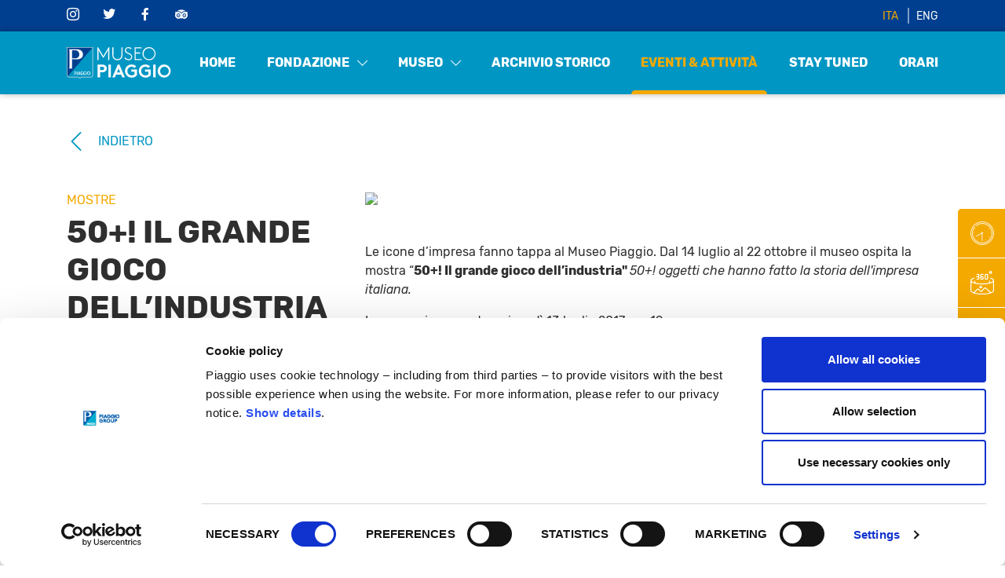

--- FILE ---
content_type: text/html; charset=UTF-8
request_url: https://www.museopiaggio.it/eventi-ed-attivita/1-mostre/26-50-il-grande-gioco-dellindustria-50-oggetti-che-hanno-fatto-la-storia-dellimpresa-italiana
body_size: 8833
content:
<!DOCTYPE html>
<html lang="it">
<head>
            <meta charset="UTF-8">
        <meta http-equiv="X-UA-Compatible" content="IE=Edge">
        <meta name="viewport" content="width=device-width, initial-scale=1.0, maximum-scale=1.0, user-scalable=0">
        <title>50+! Il grande gioco dell’industria  - MuseoPiaggio.it</title>
        <meta name="description" content="Il Museo Piaggio è stato inaugurato nel marzo del 2000 nei locali dell&#039;ex officina attrezzeria, uno dei corpi di fabbrica più antichi e affascinanti del complesso industriale di Pontedera" />
        <link rel="apple-touch-icon" sizes="180x180" href="/build/images/favicon/apple-touch-icon.2202b00d.png">
<link rel="icon" type="image/png" sizes="32x32" href="/build/images/favicon/favicon-32x32.f7ade093.png">
<link rel="icon" type="image/png" sizes="16x16" href="/build/images/favicon/favicon-16x16.81968a73.png">
<link rel="manifest" href="/build/images/favicon/site.673f5833.webmanifest">
<link rel="mask-icon" href="/build/images/favicon/safari-pinned-tab.5dd0beb8.svg" color="#5bbad5">
<meta name="msapplication-TileColor" content="#f4a900">
<meta name="theme-color" content="#f4a900">
        <link rel="stylesheet" href="/build/css/style.ef300551.css">
                        <script src="/build/js/main.ba653d34.js"></script>
        
        <meta property="og:url" content="https&#x3A;&#x2F;&#x2F;www.museopiaggio.it&#x2F;eventi-ed-attivita&#x2F;1-mostre&#x2F;26-50-il-grande-gioco-dellindustria-50-oggetti-che-hanno-fatto-la-storia-dellimpresa-italiana" />
<meta property="og:type" content="article" />
<meta property="og:title" content="50+! Il grande gioco dell’industria " />
<meta property="og:site_name" content="MuseoPiaggio.it" />
<meta property="og:description" content="Le&#x20;icone&#x20;d&#x2019;impresa&#x20;fanno&#x20;tappa&#x20;al&#x20;Museo&#x20;Piaggio.&#x20;Dal&#x20;14&#x20;luglio&#x20;al&#x20;22&#x20;ottobre&#x20;il&#x20;museo&#x20;ospita&#x20;la&#x20;mostra&#x20;&#x201C;50&#x2B;&#x21;&#x20;Il&#x20;grande&#x20;gioco&#x20;dell&#x2019;industria&quot;&#x00A0;50&#x2B;&#x21;&#x20;oggetti&#x20;che&#x20;hanno&#x20;fatto&#x20;la&#x20;storia&#x20;dell&#x27;impresa..." />
<meta property="og:image" content="https://cms.museopiaggio.it/museopiaggio/assets/tdeo3ouar6ogs00k" />
<meta property="og:locale" content="it_IT" />
<meta property="twitter:domain" content="www.museopiaggio.it" />
<meta property="twitter:title" content="50+! Il grande gioco dell’industria " />
<meta property="twitter:description" content="Le&#x20;icone&#x20;d&#x2019;impresa&#x20;fanno&#x20;tappa&#x20;al&#x20;Museo&#x20;Piaggio.&#x20;Dal&#x20;14&#x20;luglio&#x20;al&#x20;22&#x20;ottobre&#x20;il&#x20;museo&#x20;ospita&#x20;la&#x20;mostra&#x20;&#x201C;50&#x2B;&#x21;&#x20;Il&#x20;grande&#x20;gioco&#x20;dell&#x2019;industria&quot;&#x00A0;50&#x2B;&#x21;&#x20;oggetti&#x20;che&#x20;hanno&#x20;fatto&#x20;la&#x20;storia&#x20;dell&#x27;impresa..." />
<meta property="twitter:card" content="summary_large_image" />
<meta property="twitter:image" content="https://cms.museopiaggio.it/museopiaggio/assets/tdeo3ouar6ogs00k" />
            <script>
        (function(w,d,s,l,i){w[l]=w[l]||[];w[l].push({'gtm.start':
        new Date().getTime(),event:'gtm.js'});var f=d.getElementsByTagName(s)[0],
        j=d.createElement(s),dl=l!='dataLayer'?'&l='+l:'';j.async=true;j.src=
        '//www.googletagmanager.com/gtm.js?id='+i+dl;f.parentNode.insertBefore(j,f);
        })(window,document,'script','dataLayer','GTM-T2JPT5');
    </script>
    </head>
<body class="page-article">
    <div class="d-flex flex-column w-100 justify-content-between">
        <header class="main-header">
        <!-- Subheader -->
    <div class="sub-header bg-secondary d-none d-md-flex align-items-center justify-content-start">
        <div class="container align-items-center justify-content-between d-flex h-100">
            <!-- Social links -->
            <div class="social-links d-flex align-items-center justify-content-between">
                <a class="social-link instagram" href="https://www.instagram.com/museopiaggio_official/"
                    target="_blank">
                    <span class="ico icon-instagram"></span>
                </a>
                <a class="social-link twitter" href="https://twitter.com/piaggiomuseum" target="_blank">
                    <span class="ico icon-twitter"></span>
                </a>
                <a class="social-link facebook" href="https://www.facebook.com/museopiaggio/" target="_blank">
                    <span class="ico icon-facebook"></span>
                </a>
                <a class="social-link tripadvisor" href="https://www.tripadvisor.it/Attraction_Review-g635635-d645747-Reviews-Piaggio_Museum_Museo_Piaggio-Pontedera_Province_of_Pisa_Tuscany.html" target="_blank">
                    <span class="ico icon-tripadvisor"></span>
                </a>
            </div>

            <!-- Language selection -->
                        <div class="language-selection">
                                                <span class="main-header__language-item main-header__language-active">
                    ITA
                </span>
                                                                <a href="/change-locale/en"
                    title="English version"
                    class="main-header__language-item text-white">
                    ENG
                </a>
                                            </div>
                    </div>
    </div>
    
    <!-- Main Navigation -->
    <nav class="navbar navbar-expand-lg bg-primary">
        <div class="container d-flex align-items-center justify-content-between">
            <!-- Navbar Logo -->
                        <a href="/"
                title="Homepage" class="navbar-brand mr-4">
                <img class="image-fluid" src="/build/images/logo.19c987cc.svg" alt="Logo Museo Piaggio" />
            </a>
            
                        <!-- Navbar Burger Toggler -->
            <button type="button" aria-label="Toggle navigation" aria-controls="#" aria-expanded="false"
                class="navbar-toggler">
                <span></span>
                <span></span>
                <span></span>
            </button>

            <!-- Navbar menu -->
            <div class="collapse navbar-collapse" id="navbarNav">
                <ul class="navbar-nav w-100 justify-content-between">
                    <!-- Home -->
                    <li class="nav-item">
                        <a class="nav-link "
                            href="/"
                            title="Homepage">
                            Home
                        </a>
                    </li>

                    <!-- Fondazione -->
                    <li class="nav-item dropdown">
                        <a class="nav-link " href="/la-fondazione-piaggio"
                            title="Fondazione">
                            Fondazione
                            <i class="dropdown-icon icon-chevron-down"></i>
                        </a>
                        <div class="dropdown-menu">
                            <!-- La Fondazione -->
                            <a class="dropdown-item " href="/la-fondazione-piaggio" title="La Fondazione Piaggio">
                                La Fondazione Piaggio
                            </a>
                            <!-- Chi Siamo -->
                            <a class="dropdown-item " href="/chi-siamo" title="Chi Siamo">
                                Chi Siamo
                            </a>
                            <!-- Carta dei servizi -->
                            <a class="dropdown-item " href="/carta-dei-servizi" title="La carta dei servizi">
                                La carta dei servizi
                            </a>
                                                        <!-- Relazione Attività -->
                            <a class="dropdown-item " href="/relazione-attivita" title="Relazione Attività">
                                Relazione Attività
                            </a>
                            <!-- Statuto -->
                            <a class="dropdown-item " href="/statuto" title="Statuto">
                                Statuto
                            </a>
                                                        <!-- Vespa Club -->
                            <a class="dropdown-item " href="/vespa-club" title="Vespa Club">
                                Vespa Club
                            </a>
                        </div>
                    </li>

                    <!-- Il Museo -->
                    <li class="nav-item dropdown">
                        <a class="nav-link " href="/museo"
                            title="Museo">
                            Museo
                            <i class="dropdown-icon icon-chevron-down"></i>
                        </a>
                        <div class="dropdown-menu">
                                                        <a class="dropdown-item " href="/museo" title="Il Nuovo Museo Piaggio">
                                Il Nuovo Museo Piaggio
                            </a>
                                                        <a class="dropdown-item " href="/it/collezioni" title="Le Collezioni">
                                Le Collezioni
                            </a>
                                                                                    <a class="dropdown-item " href="/attivita-didattica" title="Attività didattica">
                                Attività didattica
                            </a>
                                                        <a class="dropdown-item " href="/store" title="Museum Shop">
                                Museum Shop
                            </a>
                                                        <a class="dropdown-item " href="/museo-e-dintorni" title="Museo e Dintorni">
                                Museo e Dintorni
                            </a>
                                                        <a class="dropdown-item " href="/auditorium" title="Auditorium">
                                Auditorium
                            </a>
                        </div>
                    </li>

                    <!-- Archivio -->
                    <li class="nav-item">
                        <a class="nav-link "
                            href="/archivio"
                            title="Archivio storico">
                            Archivio storico
                        </a>
                    </li>

                    <!-- Eventi -->
                    <li class="nav-item">
                        <a class="nav-link active"
                            href="/eventi-ed-attivita"
                            title="Eventi &amp; attività">
                            Eventi &amp; attività
                        </a>
                    </li>

                    <!-- Storie -->
                    <li class="nav-item">
                        <a class="nav-link "
                            href="/blog"
                            title="Stay tuned">
                            Stay tuned
                        </a>
                    </li>

                    <!-- Contatti -->
                    <li class="nav-item">
                        <a class="nav-link pr-0 "
                            href="/orari"
                            title="Orari">
                            Orari
                        </a>
                    </li>

                </ul>
            </div>

            <!-- Mobile menu -->
            <div class="mobile-menu d-lg-none pb-6">
                <div class="menu-content first-level ">

                    <!-- Navigation -->
                    <ul class="navbar-nav mb-4">
                        <li class="nav-item">
                            <a class="nav-link "
                                href="/"
                                title="Homepage"
                            >
                                Home
                            </a>
                        </li>

                        <li class="nav-item">
                            <a class="nav-link "
                                href="#"
                                title="Fondazione"
                                data-id="foundation"
                            >
                                Fondazione
                                <i class="dropdown-icon icon-chevron-right"></i>
                            </a>
                                                    </li>

                        <li class="nav-item">
                            <a class="nav-link "
                                href="#"
                                title="Museo"
                                data-id="museum"
                            >
                                Museo
                                <i class="dropdown-icon icon-chevron-right"></i>
                            </a>
                        </li>

                        <li class="nav-item">
                            <a class="nav-link "
                                href="/archivio"
                                title="Archivio storico"
                            >
                                Archivio storico
                            </a>
                        </li>

                        <li class="nav-item">
                            <a class="nav-link active"
                                href="/eventi-ed-attivita"
                                title="Eventi &amp; attività"
                            >
                                Eventi &amp; attività
                            </a>
                        </li>

                        <li class="nav-item">
                            <a class="nav-link "
                                href="/blog"
                                title="Stay tuned"
                            >
                                Stay tuned
                            </a>
                        </li>

                        <li class="nav-item">
                            <a class="nav-link "
                                href="/orari"
                                title="Orari"
                            >
                                Orari
                            </a>
                        </li>

                    </ul>

                    <div class="menu-footer">
                        
                                                <!-- Language selection -->
                        <div class="language-selection mb-5 d-md-none">
                                                                                    <span class="main-header__language-item main-header__language-active">
                                ITA
                            </span>
                                                                                                                <a href="/change-locale/en"
                                title="English version"
                                class="main-header__language-item text-white">
                                ENG
                            </a>
                                                                                </div>
                        
                        <!-- Social links -->
                        <div class="social-links d-flex align-items-center justify-content-center d-md-none">
                            <a class="social-link instagram" href="https://www.instagram.com/museopiaggio_official/"
                                target="_blank">
                                <span class="ico icon-instagram"></span>
                            </a>
                            <a class="social-link twitter" href="https://twitter.com/piaggiomuseum" target="_blank">
                                <span class="ico icon-twitter"></span>
                            </a>
                            <a class="social-link facebook" href="https://www.facebook.com/museopiaggio/" target="_blank">
                                <span class="ico icon-facebook"></span>
                            </a>
                            <a class="social-link tripadvisor" href="https://www.tripadvisor.it/Attraction_Review-g635635-d645747-Reviews-Piaggio_Museum_Museo_Piaggio-Pontedera_Province_of_Pisa_Tuscany.html" target="_blank">
                                <span class="ico icon-tripadvisor"></span>
                            </a>
                        </div>
                    </div>
                </div>
                <div class="menu-content second-level ">
                    <div class="back-first-level mb-4">
                        <i class="icon-chevron-left mr-2"></i>
                        Torna al menù principale
                    </div>

                    <ul class="navbar-nav second-level-menu" style="display:none" data-first-level="foundation">
                        <!-- Foundation -->
                        <li class="nav-item second-level-nav-item">
                            <a class="nav-link " href="/la-fondazione-piaggio" title="La Fondazione Piaggio">
                                La Fondazione Piaggio
                            </a>
                        </li>

                        <!-- Chi Siamo -->
                        <li class="nav-item second-level-nav-item">
                            <a class="nav-link " href="/carta-dei-servizi" title="La carta dei servizi">
                                La carta dei servizi
                            </a>
                        </li>

                        <!-- Chi Siamo -->
                        <li class="nav-item second-level-nav-item">
                            <a class="nav-link " href="/chi-siamo" title="Chi Siamo">
                                Chi Siamo
                            </a>
                        </li>

                                                    <!-- Relazione Attività -->
                            <li class="nav-item second-level-nav-item">
                                <a class="nav-link " href="/relazione-attivita" title="Relazione Attività">
                                    Relazione Attività
                                </a>
                            </li>

                            <!-- Statuto -->
                            <li class="nav-item second-level-nav-item">
                                <a class="nav-link " href="/statuto" title="Statuto">
                                    Statuto
                                </a>
                            </li>
                        
                        <!-- Vespa Club -->
                        <li class="nav-item second-level-nav-item">
                            <a class="nav-link " href="/vespa-club" title="Vespa Club">
                                Vespa Club
                            </a>
                        </li>
                    </ul>
                    <ul class="navbar-nav second-level-menu" style="display:none" data-first-level="museum">
                        <!-- Il museo -->
                        <li class="nav-item second-level-nav-item">
                            <a class="nav-link " href="/museo" title="Il Nuovo Museo Piaggio">
                                Il Nuovo Museo Piaggio
                            </a>
                        </li>
                        <!-- Le Collezioni -->
                        <li class="nav-item second-level-nav-item">
                            <a class="nav-link " href="/it/collezioni" title="Le Collezioni">
                                Le Collezioni
                            </a>
                        </li>
                                                                        <li class="nav-item second-level-nav-item">
                            <a class="nav-link " href="/attivita-didattica" title="Attività didattica">
                                Attività didattica
                            </a>
                        </li>
                        <!-- Store -->
                        <li class="nav-item second-level-nav-item">
                            <a class="nav-link " href="/store" title="Museum Shop">
                                Museum Shop
                            </a>
                        </li>
                        <!-- Turismo -->
                        <li class="nav-item second-level-nav-item">
                            <a class="nav-link " href="/museo-e-dintorni" title="Museo e Dintorni">
                                Museo e Dintorni
                            </a>
                        </li>
                        <!-- Auditorium -->
                        <li class="nav-item second-level-nav-item">
                            <a class="nav-link " href="/auditorium" title="Auditorium">
                                Auditorium
                            </a>
                        </li>
                    </ul>
                </div>
            </div>
                    </div>
    </nav>
</header>

<!-- Content -->
<main class="flex-grow-1">
    <section class="page-section py-4 py-md-5 top-section">
    <div class="container">
        <div class="row">
            <div class="col-12 mb-3 mb-md-5">
    <a href="/eventi-ed-attivita/1-mostre" class="d-inline-flex text-uppercase go-back">
        <i class="icon-chevron-left mr-3"></i>Indietro
    </a>
</div>

            <div class="col-12 p-0 mb-5 d-lg-none">
                <img draggable="false" class="img-fluid w-100" src="https://cms.museopiaggio.it/museopiaggio/assets/tdeo3ouar6ogs00k">
            </div>

            <div class="col-lg-4 mb-5">
                <div class="article-heading">
                    <h6 class="article-category text-warning text-uppercase font-weight-normal mb-2">Mostre</h6>
                    <h3 class="article-title h1 text-uppercase mb-2">50+! Il grande gioco dell’industria </h3>
                    <h4 class="article-subtitle font-italic font-weight-normal mb-3"></h4>
                                            <h5 class="article-subsubtitle font-weight-normal text-warning">    Dal 14 luglio al 22 ottobre 2017
</h5>
                                    </div>
                <div class="share-box mt-0 mt-md-5 d-flex align-items-center">
    <p class="mb-0 lead font-italic text-white d-none d-md-block mr-3">Condividi</p>
    <div class="share-links-wrapper">
        <div class="share-link default">
            <span class="ico icon-share text-primary"></span>
        </div>
        <a target="_blank" href="https://www.facebook.com/sharer/sharer.php?u=https://www.museopiaggio.it/eventi-ed-attivita/1-mostre/26-50-il-grande-gioco-dellindustria-50-oggetti-che-hanno-fatto-la-storia-dellimpresa-italiana" title="Condividi su Facebook" class="share-link facebook">
            <span class="ico icon-facebook"></span>
        </a>
        <a target="_blank" href="https://twitter.com/intent/tweet?text=https://www.museopiaggio.it/eventi-ed-attivita/1-mostre/26-50-il-grande-gioco-dellindustria-50-oggetti-che-hanno-fatto-la-storia-dellimpresa-italiana" title="Condividi su Twitter" class="share-link twitter">
            <span class="ico icon-twitter"></span>
        </a>
        <a target="_blank" href="https://api.whatsapp.com/send?text=https://www.museopiaggio.it/eventi-ed-attivita/1-mostre/26-50-il-grande-gioco-dellindustria-50-oggetti-che-hanno-fatto-la-storia-dellimpresa-italiana" title="Condividi su WhatsApp" class="share-link whatsapp">
            <span class="ico icon-whatsapp"></span>
        </a>
        <a target="_blank" href="https://pinterest.com/pin/create/button/?url=https://www.museopiaggio.it/eventi-ed-attivita/1-mostre/26-50-il-grande-gioco-dellindustria-50-oggetti-che-hanno-fatto-la-storia-dellimpresa-italiana" title="Condividi su Pinterest" class="share-link pinterest">
            <span class="ico icon-pinterest-p"></span>
        </a>
    </div>
</div>
            </div>

            <div class="col-lg-8 body">
                <img draggable="false" class="img-fluid w-100 mb-5 d-none d-lg-block" src="https://cms.museopiaggio.it/museopiaggio/assets/tdeo3ouar6ogs00k">

                <div class="raw-content">
                    <p>Le icone d’impresa fanno tappa al Museo Piaggio. Dal 14 luglio al 22 ottobre il museo ospita la mostra “<strong>50+! Il grande gioco dell’industria"</strong><em><strong> </strong>50+! oggetti che hanno fatto la storia dell'impresa italiana.</em></p>
<p>Inaugurazione mostra: giovedì 13 luglio 2017 ore 19</p>
<p>Apertura mostra: dal 14 luglio al 22 ottobre 2017</p>
<p>&nbsp;</p>
<p><a class="pulsanteevento" href="http://www.museopiaggio.it/wp-content/uploads/2017/08/CS-Museo-Piaggio_mostra-50-Museimpresa.docx">SCARICA IL COMUNICATO</a></p>

                </div>
            </div>
        </div>
    </div>
    </section>


<!-- Contact Form -->
<section class="page-section py-5">
    <div class="container">
        <div class="section-header mb-4">
                        <h2 class="text-uppercase">Richiedi informazioni</h2>
                    </div>
                <form
            novalidate
            id="contacts-page-form"
            class="my-4"
            data-form-endpoint="/ajax/informazioni-evento.json"
            data-form-on-submit-toggle-classes='{
                "#contacts-page-form .submit-button": "disabled",
                "#contacts-page-form .submit-button .btn-loader": "d-none",
                "#contacts-page-form .submit-button .btn-text": "d-none",
                "#contacts-page-form .submit-button .btn-icon": "d-none"
            }'
        >
                        <div class="row">
                <div class="col-lg-7 mb-4">
                    <div class="row">
                        <!-- First Name input -->
                        <div class="form-group mb-4 col-md-6">
                            <label for="first-name">Nome</label>
                            <input name="first-name" type="text" class="form-control" id="first-name" required>
                            <span class="error-text d-none">Inserire del testo valido</span>
                        </div>
                        <!-- Last Name input -->
                        <div class="form-group mb-4 col-md-6">
                            <label for="last-name">Cognome</label>
                            <input name="last-name" type="text" class="form-control" id="last-name" required>
                            <span class="error-text d-none">Inserire del testo valido</span>
                        </div>
                        <!-- Email input -->
                        <div class="form-group mb-4 col-md-6">
                            <label for="email">Indirizzo email</label>
                            <input name="email" type="email" class="form-control" id="email" required>
                            <span class="error-text d-none">Inserire un indirizzo email valido</span>
                        </div>
                        <!-- Phone input -->
                        <div class="form-group mb-4 col-md-6">
                            <label for="phone">Numero di telefono</label>
                            <input name="phone" type="tel" class="form-control" id="phone" required>
                            <span class="error-text d-none">Inserire un numero di telefono valido</span>
                        </div>
                    </div>
                </div>
                <div class="col-lg-5 mb-4">
                    <input type="hidden" name="eventId" id="eventId" value="26">
                    <input type="hidden" name="eventTitle" id="eventTitle" value="50+! Il grande gioco dell’industria ">
                    <input type="hidden" name="eventCategory" id="eventCategory" value="Mostre">
                    <!-- Message -->
                    <div class="form-group">
                                                <label for="message" class="label-textarea">Il tuo messaggio</label>
                                                <textarea name="message" class="form-control" id="message" rows="5"></textarea>
                    </div>
                    <!-- Privacy -->
                    <div class="form-check d-flex align-items-start mb-4 pl-0">
                        <input name="privacy" type="checkbox" id="privacy" required>
                        <label for="privacy" class="privacy-label">Ho letto e accetto il <a href="/privacy-policy" target="_blank">trattamento dei dati personali</a> e la <a href="/cookie-policy" target="_blank">cookie policy</a>.</label>
                    </div>
                    <!-- Submit -->
                    <button type="submit" class="submit-button btn lawa-btn btn-primary d-block ml-auto">
                                                <span class="btn-text">Richiedi info</span>
                                                <span class="btn-icon icon-arrow-right"></span>
                        <div class="btn-loader d-none">
                            <div></div>
                            <div></div>
                            <div></div>
                            <div></div>
                        </div>
                    </button>
                </div>

            </div>
            <div class="form-error form-response bg-danger d-none align-items-center p-3 text-white my-4">
                <i class="icon-alert mr-3"></i>
                <div class="response-text">
                    <p class="mb-0"><strong>SI È VERIFICATO UN ERRORE NELL'INVIO DEL MESSAGGIO</strong>. Si prega di controllare i campi e riprovare, grazie.</p>

                </div>
            </div>

            <div class="form-success form-response bg-success d-none align-items-center p-3 text-white my-4">
                <i class="icon-success mr-3"></i>
                <div class="response-text">
                                        <p class="mb-0"><strong>MESSAGGIO INVIATO CON SUCCESSO!</strong>. Riceverai una risposta al più presto.</p>

                                    </div>
            </div>
        </form>
            </div>
</section>
</main>

<!-- Footer -->
<footer class="main-footer with-fast-links">
    <div class="container-fluid bg-primary text-white pt-4 pt-lg-5">
        <div class="container">
            <div class="row justify-content-center">
                <!-- Contacts column -->
                <div class="contacts-column col-12 col-md-8 col-lg-4 mt-5 my-lg-0 pb-md-3 pr-lg-4 text-center text-lg-left">
                    <!-- Logo -->
                    <img class="logo mb-5" src="/build/images/logo.19c987cc.svg" alt="Logo Museo Piaggio" />

                    <!-- Contacts -->
                    <p class="mb-3">© 2020-2026 - Museo Piaggio</p>
                    <p class="mb-3">Viale R. Piaggio, 7 - 56025 - Pontedera (PI)</p>
                    <p class="mb-3">C.F. 90014900501</p>
                    <p class="mb-3">
                        <a class="font-weight-light text-white" href="tel:+39058727171" title="Phone">+39 0587 27171</a>
                    </p>
                    <p class="mb-3">
                        <a class="font-weight-light text-white" href="mailto:museo@museopiaggio.it" title="Mail">museo@museopiaggio.it</a>
                    </p>
                    <p class="mb-3 privacy-label">
                        <a class="font-weight-light" href="/privacy-policy" title="Privacy policy">Privacy policy</a>
                    </p>
                    <p class="mb-4 mb-lg-0 privacy-label">
                        <a href="/cookie-policy" title="Cookie policy">Cookie policy</a>
                    </p>
                </div>

                <!-- Download App column -->
                <div class="audioguide-column col-12 col-md-8 col-lg-4 mt-5 mb-3 mt-md-4 mb-md-4 mt-lg-0 mb-lg-5 px-lg-4 text-center text-lg-left">
                    <h5 class="h4 text-uppercase font-weight-bold mb-4">Audioguida</h5>
                    <p class="mb-3 mb-lg-4">Ascolta in anteprima l&#039;audioguida del Museo Piaggio</p>
                    <p class="mb-3 mb-lg-4">
                        <a class="btn lawa-btn btn-white"
                           target="_blank"
                           href="https://www.youtube.com/watch?v=jJ8k1N3eNRI&list=PLD-NeZPHs15meHdihOY5QNFn3baDlkhdD"
                           title="Audioguida"
                        >
                            <span class="btn-text">Ascolta ora</span>

                            <span class="btn-icon icon-arrow-right"></span>
                        </a>
                    </p>
                    <p class="mb-4 mb-lg-5">Vuoi ascoltare la storia e le caratteristiche dei veicoli presenti al Museo? Prepara la tua visita e ascolta la nostra audioguida!</p>
                </div>

                
                <!-- Newsletter column -->
                <div class="newsletter-column col-12 col-md-8 col-lg-4 mb-0 mt-3 mt-md-0 my-lg-0 pl-lg-4 text-center text-lg-left">
                    <h5 class="h4 text-uppercase font-weight-bold mb-4">
                        Newsletter</h5>

                    <p class="mb-4">Vuoi ricevere informazioni riguardo i nostri prossimi eventi?</p>

                    <div class="mb-5">
                        <form
                                novalidate
                                id="newsletter-form"
                                data-form-endpoint="/ajax/iscrizione-newsletter.json"
                                data-form-on-submit-toggle-classes='{
                            "#newsletter-form .submit-button": "disabled",
                            "#newsletter-form .submit-button .btn-loader": "d-none",
                            "#newsletter-form .submit-button .btn-text": "d-none",
                            "#newsletter-form .submit-button .btn-icon": "d-none"
                        }'
                        >
                            <div class="form-group">
                                <div class="input-group">
                                    <input id="newsletter-email" type="email" name="email" class="form-control" placeholder="Inserisci la tua mail..." required>
                                    <div class="input-group-append d-none d-lg-block">
                                        <button class="btn lawa-btn btn-white submit-button">
                                            <span class="btn-text">Iscriviti</span>

                                            <span class="btn-icon icon-arrow-right"></span>
                                            <div class="btn-loader d-none">
                                                <div></div>
                                                <div></div>
                                                <div></div>
                                                <div></div>
                                            </div>
                                        </button>
                                    </div>
                                </div>
                                <span class="error-text d-none">Inserire un indirizzo email valido</span>
                            </div>

                            <div class="form-group d-flex align-items-start mb-4">
                                <input type="checkbox" id="newsletter-privacy" name="privacy" required>

                                <label for="newsletter-privacy" class="privacy-label text-left">Ho letto e accetto il <a href="/privacy-policy" target="_blank">trattamento dei dati personali</a> e la <a href="/cookie-policy" target="_blank">cookie policy</a>.</label>
                            </div>

                            <div class="row justify-content-center d-lg-none">
                                <div class="col-auto">
                                    <button class="btn lawa-btn btn-white submit-button">
                                        <span class="btn-text">Iscriviti</span>

                                        <span class="btn-icon icon-arrow-right"></span>
                                        <div class="btn-loader d-none">
                                            <div></div>
                                            <div></div>
                                            <div></div>
                                            <div></div>
                                        </div>
                                    </button>
                                </div>
                            </div>
                        </form>
                    </div>
                </div>

                <!-- Social links -->
                <div class="col-8 col-md-5 col-lg-12 mb-5 mt-0 mx-auto mx-lg-0 pt-3 pb-3 pb-md-0 px-md-5 px-lg-0">
                    <div class="row no-gutters justify-content-center">
                        <hr class="col d-none d-lg-block ml-0 mr-2 border-white" />
                        <div class="col-12 col-lg-4 px-lg-5 footer-social-links d-flex align-items-center justify-content-between">
                            <a class="social-link instagram" href="https://www.instagram.com/museopiaggio_official/"
                               target="_blank">
                                <span class="ico icon-instagram"></span>
                            </a>
                            <a class="social-link twitter" href="https://twitter.com/piaggiomuseum" target="_blank">
                                <span class="ico icon-twitter"></span>
                            </a>
                            <a class="social-link facebook" href="https://www.facebook.com/museopiaggio/" target="_blank">
                                <span class="ico icon-facebook"></span>
                            </a>
                            <a class="social-link tripadvisor" href="https://www.tripadvisor.it/Attraction_Review-g635635-d645747-Reviews-Piaggio_Museum_Museo_Piaggio-Pontedera_Province_of_Pisa_Tuscany.html" target="_blank">
                                <span class="ico icon-tripadvisor"></span>
                            </a>
                        </div>
                        <hr class="col d-none d-lg-block mr-0 ml-2 border-white" />
                    </div>
                </div>
            </div>
        </div>
    </div>
    <div class="container-fluid text-center pb-md-5">
        <img class="museo-rilevanza-regionale my-5" src="/build/images/museo-rilevanza-regionale.95b77367.png" alt="Museo di rilevanza regionale in Toscana" />
    </div>
</footer>

<ul class="fast-links list-unstyled mb-0 d-flex flex-row flex-lg-column justify-content-center bg-warning">
    <li class="fast-link p-md-1 py-lg-2 flex-grow-1 bg-warning text-center">
        <a class="p-1 p-md-1 p-lg-2 pr-lg-3 d-block d-lg-flex flex-lg-row align-items-lg-center h-100 w-100" href="/orari" title="Orari di apertura">
            <span class="icon icon-clock mb-1 mb-md-2 mb-lg-0 mx-lg-1 d-block text-white"></span>
            <span class="label ml-lg-3 d-none d-lg-block text-uppercase text-white">Orari di apertura</span>
            <span class="label ml-lg-3 d-block d-lg-none text-uppercase text-white">Orari</span>
        </a>
    </li>
    <li class="fast-link p-md-1 py-lg-2 flex-grow-1 bg-warning text-center">
        <a class="p-1 p-md-1 p-lg-2 pr-lg-3 d-block d-lg-flex flex-lg-row align-items-lg-center h-100 w-100" href="https://bit.ly/MuseoPiaggioVirtualtour2021" title="Inizia il tour" target="_blank">
            <span class="icon icon-virtual-tour mb-1 mb-md-2 mb-lg-0 mx-lg-1 d-block text-white"></span>
            <span class="label ml-lg-3 d-none d-lg-block text-uppercase text-white">Inizia il tour</span>
            <span class="label ml-lg-3 d-block d-lg-none text-uppercase text-white">Tour virtuale</span>
        </a>
    </li>
    <li class="fast-link p-md-1 py-lg-2 flex-grow-1 bg-warning text-center">
        <a class="p-1 p-md-1 p-lg-2 pr-lg-3 d-block d-lg-flex flex-lg-row align-items-lg-center h-100 w-100" href="https://www.youtube.com/watch?v=jJ8k1N3eNRI&list=PLD-NeZPHs15meHdihOY5QNFn3baDlkhdD" title="Inizia il tour" target="_blank">
            <span class="icon icon-audioguide mb-1 mb-md-2 mb-lg-0 mx-lg-1 d-block text-white"></span>
            <span class="label ml-lg-3 d-none d-lg-block text-uppercase text-white">Vai all&#039;audioguida</span>
            <span class="label ml-lg-3 d-block d-lg-none text-uppercase text-white">Audioguida</span>
        </a>
    </li>
</ul>
<div class="loader bg-warning vh-100 vw-100 position-fixed d-none">
    <!-- Top gradient stripe -->
    <div class="gradient-stripe w-100 top position-absolute"></div>
    <!-- Bottom gradient stripe -->
    <div class="gradient-stripe w-100 bottom position-absolute"></div>

    <div class="gears-wrapper d-flex mx-auto position-absolute">
        <div class="gears-list">
            <span class="gear text-white d-flex align-items-center justify-content-center">1</span>
            <span class="gear text-white d-flex align-items-center justify-content-center neutral"></span>
            <span class="gear text-white d-flex align-items-center justify-content-center">2</span>
            <span class="gear text-white d-flex align-items-center justify-content-center">3</span>
            <span class="gear text-white d-flex align-items-center justify-content-center">4</span>
        </div>
        <div class="gear-indicator d-flex align-items-center justify-content-center">
            <span class="indicator-circle"></span>
        </div>
    </div>

    <div class="broom-broom position-fixed d-flex align-items-start align-items-md-center justify-content-center">
        <img draggable="false" src="/build/images/broom-broom.3fb00e63.svg" />
    </div>
</div>

    </div>

            <noscript>
        <iframe src="//www.googletagmanager.com/ns.html?id=GTM-T2JPT5" height="0" width="0" style="display:none;visibility:hidden"></iframe>
    </noscript>
    </body>
</html>


--- FILE ---
content_type: image/svg+xml
request_url: https://www.museopiaggio.it/build/images/broom-broom.3fb00e63.svg
body_size: 6259
content:
<svg xmlns="http://www.w3.org/2000/svg" width="1282.643" height="1164.835" viewBox="0 0 1282.643 1164.835">
  <g id="Raggruppa_5" data-name="Raggruppa 5" transform="matrix(0.914, 0.407, -0.407, 0.914, -122.804, 808.918)">
    <path id="Tracciato_212" data-name="Tracciato 212" d="M3546.737-1162.872a3.9,3.9,0,0,0,5.52-1.888l13.984-28.515a3.9,3.9,0,0,0-1.888-5.519l-159.24-78.1,1.091-2.222,130.412,23.532c2.587.35,4.794-.4,6.063-3l7.993-16.3c1.271-2.592.516-4.8-1.343-6.63l-98.448-88.709,1.09-2.223,159.24,78.1a3.9,3.9,0,0,0,5.518-1.887l13.985-28.516a3.9,3.9,0,0,0-1.887-5.519l-244.413-119.87a3.9,3.9,0,0,0-5.521,1.887l-15.618,31.848c-1.635,3.334-1.432,5.729.8,7.742l121.857,110.3-.728,1.481-162.357-27.714c-2.955-.531-4.974.777-6.609,4.109l-15.8,32.219a3.894,3.894,0,0,0,1.885,5.519Zm-77.375,84.7c-5.267,10.738-14.817,16.162-24.607,14.577-8.126-1.229-11.27-2.311-80.521-36.275s-72.03-35.786-77.978-41.459c-7.246-6.77-8.8-17.641-3.538-28.38,5.086-10.369,14.636-15.791,24.426-14.206,8.126,1.227,11.27,2.311,80.521,36.274s72.029,35.786,77.977,41.458c7.247,6.77,8.806,17.641,3.721,28.011m35.921,17.616c15.076-30.735,10.619-58.187-10.2-78.5-9.292-9.152-17.638-14.622-87.626-48.948s-79.426-37.573-92.352-39.318c-28.808-4.022-53.239,9.262-68.312,40-15.258,31.108-10.8,58.559,10.013,78.874,9.293,9.152,17.636,14.622,87.627,48.948s79.424,37.574,92.349,39.319c28.808,4.021,53.241-9.263,68.5-40.371M3391.449-919.3c-5.266,10.74-14.815,16.162-24.606,14.578-8.126-1.229-11.27-2.311-80.521-36.275s-72.032-35.786-77.978-41.459c-7.245-6.77-8.8-17.641-3.539-28.38,5.086-10.369,14.637-15.793,24.424-14.208,8.126,1.229,11.271,2.311,80.523,36.275s72.03,35.787,77.978,41.458c7.244,6.77,8.807,17.642,3.719,28.01m35.92,17.617c15.074-30.737,10.622-58.188-10.194-78.5-9.292-9.151-17.638-14.621-87.628-48.948s-79.423-37.573-92.35-39.319c-28.809-4.021-53.24,9.263-68.312,40-15.257,31.107-10.8,58.558,10.013,78.873,9.293,9.153,17.637,14.623,87.626,48.949s79.424,37.574,92.351,39.319c28.806,4.022,53.238-9.263,68.493-40.37m-223.188,97.264-6.357,12.96a2.187,2.187,0,0,1-3.312,1.132l-73.324-35.96a2.186,2.186,0,0,1-1.13-3.312l6.354-12.961c10.9-22.219,24.877-27.307,54.5-12.778,30,14.711,34.161,28.7,23.266,50.919m175-7.433c.908-1.851-.58-3.5-2.795-3.667l-126.31-17.846c-1.477-24.154-16.768-45.433-49.727-61.6-55.178-27.061-88.063-9.654-110.039,35.155l-24.882,50.735a3.9,3.9,0,0,0,1.886,5.519l244.415,119.869a3.9,3.9,0,0,0,5.519-1.886l15.8-32.218a3.9,3.9,0,0,0-1.888-5.52L3234.136-770.9a2.186,2.186,0,0,1-1.132-3.311l6.175-12.591,3.088-6.3L3357.7-774.614c2.213.168,3.5-.58,4.591-2.8ZM3219.171-582.081,3146.958-617.5a2.187,2.187,0,0,1-1.13-3.312l6.537-13.331c11.625-23.7,24.138-27.671,53.761-13.141s34.521,27.036,22.9,50.736l-6.538,13.331a2.189,2.189,0,0,1-3.313,1.133m-107.415-55.437a2.188,2.188,0,0,1-3.312,1.132l-64.806-31.783a2.188,2.188,0,0,1-1.133-3.312l6.539-13.332c10.717-21.849,21.383-25.8,49.159-12.183s30.808,24.3,20.091,46.146Zm122.422,111.952a3.894,3.894,0,0,0,5.518-1.888l24.519-49.992c23.974-48.883,17.814-82.223-38.1-109.649-33.33-16.346-58.384-12.095-73.2,4.067l-.741-.362c.936-22.512-8.981-40.7-40.089-55.954-44.81-21.976-74.985-11.968-97.142,33.212l-27.062,55.178a3.9,3.9,0,0,0,1.888,5.52Z" transform="translate(-2860.305 508.572)" fill="#ffbe2c"/>
    <path id="Tracciato_213" data-name="Tracciato 213" d="M3822.816-1230.491a3.9,3.9,0,0,0,5.518-1.888l13.985-28.514a3.9,3.9,0,0,0-1.886-5.519l-159.24-78.1,1.091-2.22L3812.7-1323.2c2.584.349,4.793-.405,6.064-3l7.991-16.3c1.271-2.592.516-4.8-1.342-6.631l-98.448-88.708,1.089-2.224,159.239,78.1a3.9,3.9,0,0,0,5.521-1.887l13.984-28.515a3.9,3.9,0,0,0-1.887-5.519L3660.5-1517.748a3.9,3.9,0,0,0-5.521,1.889l-15.618,31.848c-1.634,3.333-1.433,5.728.8,7.74l121.856,110.3-.728,1.481-162.355-27.713c-2.956-.531-4.975.777-6.608,4.109l-15.8,32.219a3.894,3.894,0,0,0,1.885,5.518Zm-77.375,84.7c-5.267,10.738-14.818,16.161-24.606,14.576-8.126-1.228-11.27-2.311-80.521-36.273s-72.03-35.787-77.977-41.46c-7.246-6.769-8.8-17.641-3.538-28.379,5.084-10.37,14.635-15.792,24.424-14.207,8.125,1.229,11.271,2.312,80.521,36.274s72.03,35.787,77.977,41.46c7.247,6.768,8.806,17.64,3.721,28.01m35.921,17.615c15.076-30.734,10.622-58.187-10.2-78.5-9.293-9.151-17.636-14.623-87.628-48.948s-79.423-37.574-92.349-39.319c-28.807-4.022-53.239,9.263-68.313,40-15.258,31.109-10.8,58.56,10.012,78.876,9.3,9.151,17.636,14.621,87.628,48.948s79.424,37.572,92.35,39.319c28.806,4.02,53.24-9.263,68.495-40.372M3667.528-986.924c-5.267,10.74-14.818,16.164-24.607,14.578-8.126-1.229-11.269-2.31-80.52-36.275s-72.032-35.785-77.978-41.457c-7.247-6.771-8.8-17.643-3.539-28.381,5.086-10.368,14.636-15.792,24.424-14.207,8.126,1.229,11.271,2.312,80.522,36.275s72.031,35.785,77.978,41.457c7.245,6.771,8.8,17.643,3.72,28.01m35.921,17.618c15.073-30.739,10.621-58.188-10.2-78.5-9.294-9.15-17.636-14.62-87.626-48.948s-79.424-37.573-92.35-39.319c-28.808-4.02-53.24,9.264-68.313,40-15.256,31.107-10.8,58.557,10.013,78.872,9.293,9.153,17.636,14.623,87.627,48.949s79.424,37.575,92.351,39.319c28.807,4.023,53.238-9.263,68.495-40.369m-223.191,97.262-6.356,12.961a2.189,2.189,0,0,1-3.313,1.134l-73.324-35.96a2.188,2.188,0,0,1-1.131-3.313l6.356-12.96c10.9-22.219,24.878-27.308,54.5-12.778,29.995,14.711,34.161,28.7,23.264,50.917m175-7.431c.906-1.852-.582-3.5-2.8-3.667l-126.311-17.847c-1.476-24.153-16.766-45.432-49.725-61.6-55.178-27.061-88.063-9.653-110.04,35.156L3341.506-876.7a3.9,3.9,0,0,0,1.887,5.519l244.414,119.869a3.893,3.893,0,0,0,5.518-1.886l15.8-32.217a3.9,3.9,0,0,0-1.889-5.52l-97.023-47.585a2.188,2.188,0,0,1-1.133-3.312l6.174-12.591,3.088-6.3,115.434,18.482c2.215.168,3.5-.58,4.59-2.8ZM3495.25-649.7l-72.213-35.417a2.186,2.186,0,0,1-1.131-3.31l6.537-13.331c11.624-23.7,24.136-27.671,53.763-13.142s34.519,27.036,22.894,50.736l-6.538,13.332a2.188,2.188,0,0,1-3.312,1.132m-107.414-55.437a2.188,2.188,0,0,1-3.313,1.131l-64.806-31.782a2.188,2.188,0,0,1-1.132-3.313l6.537-13.331c10.716-21.849,21.384-25.8,49.16-12.183s30.807,24.3,20.091,46.145Zm122.421,111.951a3.894,3.894,0,0,0,5.518-1.888l24.52-49.991c23.974-48.883,17.814-82.225-38.1-109.649-33.329-16.346-58.383-12.095-73.2,4.066l-.74-.361c.934-22.512-8.982-40.7-40.09-55.955-44.808-21.976-74.983-11.967-97.141,33.212l-27.061,55.177a3.9,3.9,0,0,0,1.886,5.52Z" transform="translate(-2822.49 499.31)" fill="#ffbe2c"/>
  </g>
</svg>


--- FILE ---
content_type: image/svg+xml
request_url: https://www.museopiaggio.it/build/images/logo.19c987cc.svg
body_size: 5753
content:
<svg xmlns="http://www.w3.org/2000/svg" width="133.333" height="40" viewBox="0 0 133.333 40"><g transform="translate(-265.505 -250.991)"><g transform="translate(304.745 250.991)"><path d="M365.654,264.541h-.929l-5.739-9.62v12.873h-1.395V251.529h.93l6.669,11.177,6.669-11.177h.93v16.265h-1.394V254.922Z" transform="translate(-357.591 -251.297)" fill="#fff"/><path d="M402.95,265.076a6.64,6.64,0,0,1-.952-3.788v-9.76h1.394v9.829a5.313,5.313,0,0,0,.72,3.021,5.311,5.311,0,0,0,8.783,0,5.305,5.305,0,0,0,.721-3.021v-9.829h1.394v9.76a6.646,6.646,0,0,1-.953,3.788,6.7,6.7,0,0,1-11.107,0Z" transform="translate(-382.853 -251.297)" fill="#fff"/><path d="M438.585,264.073a5.247,5.247,0,0,0,4.368,2.324,3.209,3.209,0,0,0,3.346-3.044c0-2.951-3.486-3.277-5.856-4.74a3.835,3.835,0,0,1-2.208-3.346,4.324,4.324,0,0,1,4.624-4.275,6.1,6.1,0,0,1,4.159,1.626l-.883,1.022a4.568,4.568,0,0,0-3.229-1.324,2.986,2.986,0,0,0-3.277,2.881c0,2.463,3.277,2.788,5.6,4.229a4.535,4.535,0,0,1,2.462,3.927,4.442,4.442,0,0,1-4.74,4.368,6.517,6.517,0,0,1-5.391-2.742Z" transform="translate(-403.084 -250.991)" fill="#fff"/><path d="M469.459,252.853v5.3h5.809v1.324h-5.809v6.994h7.668v1.324h-9.062V251.529h8.83v1.324Z" transform="translate(-420.435 -251.297)" fill="#fff"/><path d="M499.592,250.991a8.369,8.369,0,1,1-8.086,8.365A8.071,8.071,0,0,1,499.592,250.991Zm0,15.405a7.049,7.049,0,1,0-6.692-7.04A6.746,6.746,0,0,0,499.592,266.4Z" transform="translate(-433.771 -250.991)" fill="#fff"/></g><path d="M360.728,312.872v6.623h-3.137V303.228H363.7a5.335,5.335,0,0,1,4.229,1.465,5.08,5.08,0,0,1,0,6.739c-.883.929-2.138,1.44-4.229,1.44Zm2.835-2.788a2.456,2.456,0,0,0,1.975-.651,1.952,1.952,0,0,0,.534-1.371,2.01,2.01,0,0,0-.534-1.394,2.458,2.458,0,0,0-1.975-.651h-2.835v4.067Z" transform="translate(-52.611 -29.94)" fill="#fff"/><path d="M389.924,303.228h3.137v16.266h-3.137Z" transform="translate(-71.064 -29.94)" fill="#fff"/><path d="M401.51,319.494l6.971-16.266h2.207l6.971,16.266h-3.277l-1.534-3.6H406.32l-1.533,3.6Zm5.995-6.39h4.136l-2.068-4.81Z" transform="translate(-77.716 -29.94)" fill="#fff"/><path d="M442.369,311.056a5.472,5.472,0,0,0,5.553,5.576,5.7,5.7,0,0,0,3.625-1.254v-3.509h-4.182v-2.789h7.319v7.226a8.548,8.548,0,0,1-6.831,3.113,8.368,8.368,0,1,1-.046-16.729,8.457,8.457,0,0,1,5.949,2.323l-2.022,2.138a5.578,5.578,0,0,0-3.95-1.673A5.428,5.428,0,0,0,442.369,311.056Z" transform="translate(-99.268 -29.634)" fill="#fff"/><path d="M483.594,311.056a5.472,5.472,0,0,0,5.553,5.576,5.7,5.7,0,0,0,3.625-1.254v-3.509H488.59v-2.789h7.319v7.226a8.546,8.546,0,0,1-6.831,3.113,8.368,8.368,0,1,1-.046-16.729,8.456,8.456,0,0,1,5.948,2.323l-2.022,2.138a5.578,5.578,0,0,0-3.95-1.673A5.428,5.428,0,0,0,483.594,311.056Z" transform="translate(-122.824 -29.634)" fill="#fff"/><path d="M523.838,303.228h3.137v16.266h-3.137Z" transform="translate(-147.655 -29.94)" fill="#fff"/><path d="M545.522,302.691a8.365,8.365,0,1,1-8.481,8.365A8.215,8.215,0,0,1,545.522,302.691Zm0,13.941a5.582,5.582,0,1,0-5.345-5.576A5.4,5.4,0,0,0,545.522,316.632Z" transform="translate(-155.166 -29.634)" fill="#fff"/><g transform="translate(265.505 250.991)"><path d="M268.794,289.038a.362.362,0,0,0,.031.033,2.69,2.69,0,0,0,1.894.715h11.762l1.779,1.273L286,289.786h11.813c1.686,0,2.471-.765,2.471-2.406v-34.6Z" transform="translate(-267.376 -252.01)" fill="#0097c4"/><path d="M298.412,251.844v34.522c0,1.641-.785,2.406-2.471,2.406H284.127l-1.738,1.274-1.779-1.274H268.848a2.689,2.689,0,0,1-1.894-.715.4.4,0,0,1-.031-.033,2.6,2.6,0,0,1-.647-1.693V251.759h32.136Zm-32.906-.853v35.316a3.446,3.446,0,0,0,.221,1.216,2.93,2.93,0,0,0,.632,1.022,1.219,1.219,0,0,0,.091.091,3.454,3.454,0,0,0,2.4.9h11.514l2.035,1.451,1.984-1.451H295.94a2.885,2.885,0,0,0,3.021-1.794,4.021,4.021,0,0,0,.22-1.38V250.991Z" transform="translate(-265.505 -250.991)" fill="#dddddc"/><path d="M267.293,252.782v34.552a2.6,2.6,0,0,0,.647,1.692l31.489-36.244Z" transform="translate(-266.522 -252.01)" fill="#003f8f"/><path d="M328.4,327.73a2.174,2.174,0,0,0,2.114-2.166,2.116,2.116,0,1,0-4.23,0,2.172,2.172,0,0,0,2.116,2.166m0-3.679a1.467,1.467,0,0,1,1.409,1.513,1.421,1.421,0,0,1-1.409,1.461,1.453,1.453,0,0,1-1.41-1.461,1.5,1.5,0,0,1,1.41-1.513" transform="translate(-300.082 -292.406)" fill="#fff"/><path d="M324.142,327.693h-.654v-4.181h.654v4.181Z" transform="translate(-298.49 -292.469)" fill="#fff"/><path d="M317.557,327.573c-3.326.654-3.074-2.065-3.074-2.065a2.3,2.3,0,0,1,3.074-2.116v.706a1.65,1.65,0,0,0-2.318,1.41c0,.152.05,1.763,1.66,1.411v-1.561h.658v2.215Z" transform="translate(-293.364 -292.35)" fill="#fff"/><path d="M309.148,327.573c-3.326.654-3.073-2.065-3.073-2.065-.052-.553.5-2.668,3.073-2.116v.706a1.636,1.636,0,0,0-2.32,1.41c0,.152.053,1.763,1.663,1.411l.05-1.411v-.15h.606v2.215Z" transform="translate(-288.581 -292.35)" fill="#fff"/><path d="M301.594,327.693l-.754-2.065-.756-2.116h-.554l-.756,2.116-.757,2.065h.606l.3-.754h1.66l.3.754Zm-1.411-2.066.253.707h-1.258l.253-.707.4-1.054Z" transform="translate(-284 -292.47)" fill="#fff"/><path d="M296.157,327.693h-.7v-4.181h.7v4.181Z" transform="translate(-282.541 -292.469)" fill="#fff"/><path d="M288.949,326.938a1.724,1.724,0,0,0,1.761-1.31,1.087,1.087,0,0,0,.051-.4A1.67,1.67,0,0,0,289,323.563l-.906-.051v4.181h.656v-.754Zm-.2-2.771c.706-.049,1.359.3,1.359,1.058a.909.909,0,0,1-.1.4,1.1,1.1,0,0,1-.857.707h-.4v-2.168Z" transform="translate(-278.354 -292.47)" fill="#fff"/><path d="M289.821,263.932c0-5.838-6.548-6.294-6.548-6.294H271.744v.172c.35,0,.7.422.7,1.744v20.694c0,.757-.13,1.665-.7,1.665v.2h4.681v-.149c-.709,0-.705-.958-.705-1.715V270.126s4.533.1,6.3.1a15.462,15.462,0,0,0,2.968-.3c2.217-.555,4.787-2.016,4.837-5.893ZM279.749,258.7s5.287.1,5.389,5.235v.1c0,5.238-5.49,5.086-5.49,5.086h-3.929V258.7Z" transform="translate(-269.054 -254.772)" fill="#fff"/></g></g></svg>